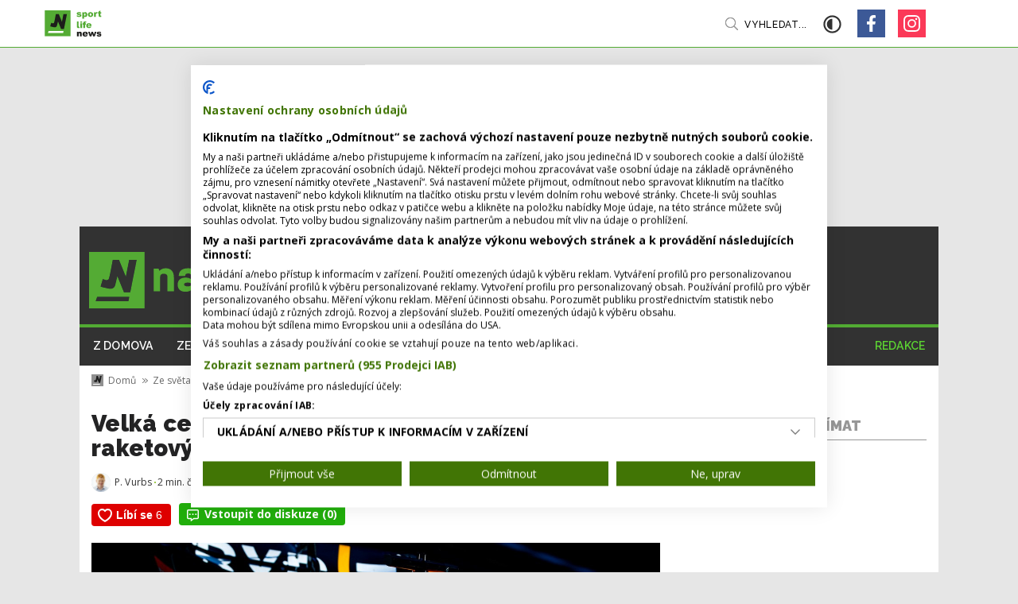

--- FILE ---
content_type: text/html; charset=utf-8
request_url: https://www.nastartu.cz/velka-cena-saudske-arabie-se-pojede-ve-stinu-raketovych-utoku
body_size: 13184
content:
<!doctype html>
<html lang="cs">

<head><script>(function(w,i,g){w[g]=w[g]||[];if(typeof w[g].push=='function')w[g].push(i)})
(window,'G-Z3BYW6QH52','google_tags_first_party');</script><script async src="/h0qw/"></script>
			<script>
				window.dataLayer = window.dataLayer || [];
				function gtag(){dataLayer.push(arguments);}
				gtag('js', new Date());
				gtag('set', 'developer_id.dY2E1Nz', true);
				
			</script>
			
    <meta charset="utf-8">
    <meta name="viewport" content="width=device-width, initial-scale=1">
    <meta name="robots" content="index,follow">
    <meta name="google-site-verification" content="Amo7eiUn7giRTXcDOjz_nF-PWnDu8qjRj50APw5rNd4" />
    
  <title>Velká cena Saúdské Arábie se pojede. Ve | nastartu.cz </title>
  <link rel="canonical" href="https://www.nastartu.cz/velka-cena-saudske-arabie-se-pojede-ve-stinu-raketovych-utoku" />
  <meta name="szn:permalink" content="nastartu.cz/velka-cena-saudske-arabie-se-pojede-ve-stinu-raketovych-utoku" />
  <meta name="title" content="Velká cena Saúdské Arábie se pojede. Ve stínu raketových útoků" />
  <meta name="description" content="Páteční raketový útok na ropné zařízení, které je vzdáleno pouhých 11 kilometrů od závodního okruhu v saúdskoarabské Džiddě, odstartoval sérii jednání o bezpečnosti nadcházející" />
  <meta property="og:title" content="Velká cena Saúdské Arábie se pojede. Ve stínu raketových útoků" />
  
    <meta property="og:image" content="https://photos.nastartu.cz/containers/assets/posts/2022_03/profimedia-0673040468.jpg/fa5694731f516c58ecf0294a41154599/profimedia-0673040468.jpg" />
    <meta property="twitter:image" content="https://photos.nastartu.cz/containers/assets/posts/2022_03/profimedia-0673040468.jpg/fa5694731f516c58ecf0294a41154599/profimedia-0673040468.jpg" />
    <meta property="twitter:image:src" content="https://photos.nastartu.cz/containers/assets/posts/2022_03/profimedia-0673040468.jpg/fa5694731f516c58ecf0294a41154599/profimedia-0673040468.jpg" />
  
  <meta property="og:description" content="Páteční raketový útok na ropné zařízení, které je vzdáleno pouhých 11 kilometrů od závodního okruhu v saúdskoarabské Džiddě, odstartoval sérii jednání o bezpečnosti nadcházející" />
  <meta property="twitter:title" content="Velká cena Saúdské Arábie se pojede. Ve stínu raketových útoků" />
  <meta property="twitter:description" content="Páteční raketový útok na ropné zařízení, které je vzdáleno pouhých 11 kilometrů od závodního okruhu v saúdskoarabské Džiddě, odstartoval sérii jednání o bezpečnosti nadcházející" />
  <meta name="format-detection" content="telephone=no"/>
  <meta name="author" content="Stredly s.r.o. | stredly.cz" />


    <link rel="apple-touch-icon" sizes="180x180" href="https://cdn.nastartu.cz/statamic/misc/favicon/apple-touch-icon.png">
<link rel="icon" type="image/png" sizes="32x32" href="https://cdn.nastartu.cz/statamic/misc/favicon/favicon-32x32.png">
<link rel="icon" type="image/png" sizes="16x16" href="https://cdn.nastartu.cz/statamic/misc/favicon/favicon-16x16.png">
<link rel="manifest" href="/site.webmanifest">
<meta name="msapplication-TileColor" content="#54AB34">
<meta name="theme-color" content="#54AB34">

    <link rel="preconnect" href="https://fonts.gstatic.com">
    <link
        href="https://fonts.googleapis.com/css2?family=Open+Sans:wght@400;600;700&family=Raleway:wght@400;500;600;700;900&family=Montserrat:wght@900&display=swap"
        rel="stylesheet">
    <link rel="stylesheet" href="/css/styles.css?id=e595ad675db46a485f576b0ca872c357">
    <script defer src="https://ssp.seznam.cz/static/js/ssp.js" id="ssp-script"></script>
    <script src="https://d.seznam.cz/recass/js/sznrecommend-measure.min.js" data-webid="603"></script>
    <script src="https://d.seznam.cz/recass/js/sznrecommend.min.js"></script>
    
    <script type="text/javascript" src="https://d21-a.sdn.cz/d_21/sl/3/loader.js"></script>
    <script type="text/javascript">
        window.SZN.DiscussionLoader.load(['commentCount']).then(() => {
            window.SZN.Discussion.discussionFetchCommentCount('nastartu.cz/velka-cena-saudske-arabie-se-pojede-ve-stinu-raketovych-utoku')
                .then(result => {
                    const counters = document.getElementsByClassName('comment-count');
                    for (const counter of counters) {
                        counter.innerHTML = result['nastartu.cz/velka-cena-saudske-arabie-se-pojede-ve-stinu-raketovych-utoku'].commentCount;
                    }
                });
        });
    </script>

    
  <script type="application/ld+json">
    {
      "@context": "https://schema.org",
      "@type": "Article",
      "headline": "Velká cena Saúdské Arábie se pojede. Ve stínu raketových útoků",
      "description": "Páteční raketový útok na ropné zařízení, které je vzdáleno pouhých 11 kilometrů od závodního okruhu v saúdskoarabské Džiddě, odstartoval sérii jednání o bezpečnosti nadcházející Velké ceny Saúdské Arábie. A jednali nejen šéfové týmů Formule 1, zástupci FIA, organizátoři a představitelé tamních bezpečnostních úřadů. Dlouho do noci, respektive spíše do rána jednali také samotní jezdci. I ti nakonec souhlasili, že víkendový program F1 bude pokračovat.",
      "image": [
          {
            
              "@type": "ImageObject",
              "url": "https://cdn.nastartu.cz/690x347/statamic/posts/2022_03/profimedia-0673040468.jpg",
              "caption": "profimedia-0673040468.jpg",
              "description": "",
              "creditText": ""
            
          }
      ],
      "datePublished": "Sat, 26 Mar 2022 12:48:00 +0100",
      "dateModified": "Sat, 26 Mar 2022 12:48:00 +0100",
      
        "author": {
            "@type": "Person",
            "name": "Petr Vurbs",
            "url" : "https://www.nastartu.cz/redakce/petr-vurbs"
        },
      
      "about": [
        
          
            {"name":""},
          
        
          
            {"name":""},
          
        
          
            {"name":""},
          
        
          
            {"name":""},
          
        
          
            {"name":""},
          
        
          
            {"name":""},
          
        
          
            {"name":""},
          
        
        
          
            {"name":"Ze světa"}
          
        
      ],
      "publisher": {
          "@type": "Organization",
          "name": "nastartu.cz",
          "logo": {
              "@type": "ImageObject",
              "url": "https://cdn.nastartu.cz/1200x627/statamic/misc/og_image_nastartu.jpg"
          }
      },
      "mainEntityOfPage": {
          "@type": "WebPage",
          "@id": "https://www.nastartu.cz/velka-cena-saudske-arabie-se-pojede-ve-stinu-raketovych-utoku"
      },
      "isFamilyFriendly": true,
      "discussionUrl": "https://www.nastartu.cz/velka-cena-saudske-arabie-se-pojede-ve-stinu-raketovych-utoku/diskuze/"
    }
  </script>

    
  <!-- Google Tag Manager -->
  <script>(function(w,d,s,l,i){w[l]=w[l]||[];w[l].push({'gtm.start':
  new Date().getTime(),event:'gtm.js'});var f=d.getElementsByTagName(s)[0],
  j=d.createElement(s),dl=l!='dataLayer'?'&l='+l:'';j.async=true;j.src=
  'https://www.googletagmanager.com/gtm.js?id='+i+dl;f.parentNode.insertBefore(j,f);
  })(window,document,'script','dataLayer','GTM-PR5HH2R');
  </script>
  <!-- End Google Tag Manager -->


</head>

<body >
    
<!-- Google Tag Manager (noscript) -->
<noscript><iframe src="https://www.googletagmanager.com/ns.html?id=GTM-PR5HH2R"
  height="0" width="0" style="display:none;visibility:hidden"></iframe>
</noscript>
<!-- End Google Tag Manager (noscript) -->



    <div
    class="adds__popup-mobile-wrapper"
    x-data="{ show: false, alreadyShown: false, popupKey: '' }"
    x-init="
        popupKey = 'popupShown_' + 'velka-cena-saudske-arabie-se-pojede-ve-stinu-raketovych-utoku';
        if (localStorage.getItem(popupKey)) {
            alreadyShown = true;
        }
    "
    @show:popup.window="
        if (!alreadyShown) {
            show = true;
            localStorage.setItem(popupKey, 'true');
        }
    "
    :class="{ 'is-visible': show }"
>
    <button @click.prevent="show = false">Zavřít reklamu</button>
    <div id="ssp-zone-217276" class="adds adds--popup-mobile" data-placement="mobile" data-add="popup_mobile" data-dimension="500x200" data-szn-ssp-ad='{"zoneId": 217276, "width": 500, "height": 200}'></div>
</div>


    <div id="branding-desktop" class="adds adds--branding" data-placement="desktop" data-add="branding" data-dimension="2000x1680" data-szn-ssp-ad='{"zoneId": 0, "width": 2000, "height": 1680}'></div>

    <div id="top">
        
  <div class="toolbar" id="toolbar">
    <div class="toolbar-container">
      <a class="toolbar__logo" href="/">
        <img loading="eager" src="https://cdn.nastartu.cz/statamic/misc/logo/logo.svg" alt="/" width="33" height="33" />
        <img loading="eager" src="https://cdn.nastartu.cz/statamic/misc/logo/logo_append_white.svg" class="toolbar__logo-append toolbar__logo-append--white" height="33" />
        <img loading="eager" src="https://cdn.nastartu.cz/statamic/misc/logo/logo_append_black.svg" class="toolbar__logo-append toolbar__logo-append--black" height="33" />
        <img loading="eager" src="https://cdn.nastartu.cz/statamic/misc/logo/logo_mobile_line.svg" class="toolbar__logo-mobile" alt="/"/>
      </a>
      <div class="toolbar__nav">
        <ul class="no-style">
          
            
              <li >
                <a href="/rubrika/z-domova" data-rubrika-navigation="z-domova">
                  Z domova
                </a>
              </li>
            
          
            
              <li >
                <a href="/rubrika/sport-ze-sveta" data-rubrika-navigation="sport-ze-sveta">
                  Ze světa
                </a>
              </li>
            
          
            
              <li >
                <a href="/rubrika/glosy-a-komentare" data-rubrika-navigation="glosy-a-komentare">
                  Glosy a komentáře
                </a>
              </li>
            
          
            
              <li >
                <a href="/rubrika/rozhovory" data-rubrika-navigation="rozhovory">
                  Rozhovory
                </a>
              </li>
            
          
            
              <li >
                <a href="/rubrika/zivotni-styl" data-rubrika-navigation="zivotni-styl">
                  Životní styl
                </a>
              </li>
            
          
            
              <li >
                <a href="/rubrika/magazin-vip" data-rubrika-navigation="magazin-vip">
                  Magazín VIP
                </a>
              </li>
            
          
        </ul>
      </div>
      <a
        class="toolbar__search js-search-open"
        href="#"
        data-turbolinks="false"
        x-data="{}"
        @mouseenter="$dispatch('enter-search')"
      >
        Vyhledat...
      </a>
      <a href="#" class="toolbar__dark-mode" id="dark-mode-toggler" data-turbolinks="false">
        <svg aria-hidden="true" focusable="false" data-prefix="far" data-icon="adjust" class="svg-inline--fa fa-adjust fa-w-16" role="img" xmlns="http://www.w3.org/2000/svg" viewBox="0 0 512 512"><path fill="currentColor" d="M256 56c110.549 0 200 89.468 200 200 0 110.549-89.468 200-200 200-110.549 0-200-89.468-200-200 0-110.549 89.468-200 200-200m0-48C119.033 8 8 119.033 8 256s111.033 248 248 248 248-111.033 248-248S392.967 8 256 8zm0 96c-83.947 0-152 68.053-152 152s68.053 152 152 152V104z"></path></svg>
      </a>
        <div class="toolbar__links">
          
            
              <a href="/rubrika/z-domova" class="toolbar__links__mobile " data-rubrika-navigation="z-domova">
                Z domova
              </a>
            
          
            
              <a href="/rubrika/sport-ze-sveta" class="toolbar__links__mobile " data-rubrika-navigation="sport-ze-sveta">
                Ze světa
              </a>
            
          
            
              <a href="/rubrika/glosy-a-komentare" class="toolbar__links__mobile " data-rubrika-navigation="glosy-a-komentare">
                Glosy a komentáře
              </a>
            
          
            
              <a href="/rubrika/rozhovory" class="toolbar__links__mobile " data-rubrika-navigation="rozhovory">
                Rozhovory
              </a>
            
          
            
              <a href="/rubrika/zivotni-styl" class="toolbar__links__mobile " data-rubrika-navigation="zivotni-styl">
                Životní styl
              </a>
            
          
            
              <a href="/rubrika/magazin-vip" class="toolbar__links__mobile " data-rubrika-navigation="magazin-vip">
                Magazín VIP
              </a>
            
          
          
            
              
                <a href="/redakce" class="toolbar__links__mobile toolbar__links__mobile--page-link">
                  Redakce
                </a>
              
            
          
        <div class="toolbar__links__social">
          
  <a href="https://www.facebook.com/nastartu.cz/" class="social-square social-square--facebook" data-turbolinks="false"></a>


  <a href="https://www.instagram.com/nastartu.cz/" class="social-square social-square--instagram" data-turbolinks="false"></a>



        </div>
      </div>
      <button class="hamburger hamburger--collapse js-nav" type="button">
      <span class="hamburger-box">
      <span class="hamburger-inner"></span>
      </span>
      </button>
    </div>
  </div>



        <div class="web-container has-branding" id="web-container">

            
                <div id="ssp-zone-217236" class="adds adds--leaderboard" data-placement="desktop" data-add="leaderboard" data-dimension="970x210" data-szn-ssp-ad='{"zoneId": 217236, "width": 970, "height": 210}'></div>
            

            
  <div class="header" id="header" data-turbolinks-permanent>
    <div class="header__top">
      <a class="header__top__logo" href="/">
        <img width="300" height="71" src="https://cdn.nastartu.cz/statamic/misc/logo/logo_big_no_claim.svg"/>
      </a>
    </div>
    <div class="header__nav">
        <ul class="no-style">
    
      <li >
        <a href="/rubrika/z-domova" data-rubrika-navigation="z-domova">
          Z domova
        </a>
      </li>
    
      <li >
        <a href="/rubrika/sport-ze-sveta" data-rubrika-navigation="sport-ze-sveta">
          Ze světa
        </a>
      </li>
    
      <li >
        <a href="/rubrika/glosy-a-komentare" data-rubrika-navigation="glosy-a-komentare">
          Glosy a komentáře
        </a>
      </li>
    
      <li >
        <a href="/rubrika/rozhovory" data-rubrika-navigation="rozhovory">
          Rozhovory
        </a>
      </li>
    
      <li >
        <a href="/rubrika/zivotni-styl" data-rubrika-navigation="zivotni-styl">
          Životní styl
        </a>
      </li>
    
      <li >
        <a href="/rubrika/magazin-vip" data-rubrika-navigation="magazin-vip">
          Magazín VIP
        </a>
      </li>
    
    
      
        
          <li class="push-right">
            <a href="/redakce" class="page-link">
              Redakce
            </a>
          </li>
        
      
    
  </ul>



    </div>
  </div>



            <div class="content">
                <div id="fb-root"></div>
<script async defer src="https://connect.facebook.net/en_US/sdk.js#xfbml=1&version=v3.2"></script>

<div class="content-sidebar">
    <div class="content-sidebar__content">
        <div class="article">

            <ol class="breadcrumb">
    
            
                <li class="breadcrumb-item">
                    <a href="/">
                        <img src="https://cdn.nastartu.cz/statamic/misc/logo/logo_mobile.svg" width="15" height="15"
                            alt="/" />
                        Domů
                    </a>
                </li>
            
        
            
                
                    <li class="breadcrumb-item">
                        <a href="/rubrika/sport-ze-sveta">Ze světa</a>
                    </li>
                
                <li class="breadcrumb-item active">
                    Velká cena Saúdské Arábie se poj
                </li>
            
        
</ol>


            <h1>Velká cena Saúdské Arábie se pojede. Ve stínu raketových útoků</h1>

            <ul class="card-signature  no-style">
    
        <li>
            
                
                    <div class="person-small">
                
                    <div class="person-small__img">
                        <span class="lazy lazy--square-circle">
                            <img
                                src="https://photos.nastartu.cz/containers/assets/about/petr_vurbs.jpeg/89393680c0fdeff086abd14a77a8da56/petr_vurbs.jpeg"
                                onerror="this.onerror=null;this.src='https://cdn.nastartu.cz/statamic/about/redakce_nastartu.jpg'"
                                alt="Petr Vurbs" loading="lazy" width="100" height="100">
                        </span>
                    </div>
                    <strong>
                        P. Vurbs
                    </strong>
                
                    </div>
                
            
        </li>
    

    

    <li>
        
        
            
                
                    
                
            
                
            
                
                    
                
            
                
            
                
                    
                
            
            2 min. čtení
        
    </li>

    
        <li><strong>26. 03. 2022 12:48</strong></li>
    
</ul>


            <div class="article__seznam-buttons article__seznam-buttons--upper">
        <div class="article__seznam-like-button">
            <seznam-pocitadlolibise layout="button_count" size="large" entity="https://www.nastartu.cz/velka-cena-saudske-arabie-se-pojede-ve-stinu-raketovych-utoku"></seznam-pocitadlolibise>
        </div>

    <div class="article__seznam-discussion-button">
        <a href="https://www.nastartu.cz/velka-cena-saudske-arabie-se-pojede-ve-stinu-raketovych-utoku/diskuze">
            <svg width="18" height="18" viewBox="0 0 18 18" fill="none" xmlns="http://www.w3.org/2000/svg">
                <path
                    d="M15.75 0H2.25C1.00898 0 0 1.00898 0 2.25V12.375C0 13.616 1.00898 14.625 2.25 14.625H5.625V17.5781C5.625 17.8277 5.82891 18 6.04688 18C6.13125 18 6.21914 17.9754 6.29648 17.9156L10.6875 14.625H15.75C16.991 14.625 18 13.616 18 12.375V2.25C18 1.00898 16.991 0 15.75 0ZM16.3125 12.375C16.3125 12.6844 16.0594 12.9375 15.75 12.9375H10.125L9.675 13.275L7.3125 15.0469V12.9375H2.25C1.94062 12.9375 1.6875 12.6844 1.6875 12.375V2.25C1.6875 1.94062 1.94062 1.6875 2.25 1.6875H15.75C16.0594 1.6875 16.3125 1.94062 16.3125 2.25V12.375ZM4.5 6.1875C3.87773 6.1875 3.375 6.69023 3.375 7.3125C3.375 7.93477 3.87773 8.4375 4.5 8.4375C5.12227 8.4375 5.625 7.93477 5.625 7.3125C5.625 6.69023 5.12227 6.1875 4.5 6.1875ZM9 6.1875C8.37773 6.1875 7.875 6.69023 7.875 7.3125C7.875 7.93477 8.37773 8.4375 9 8.4375C9.62227 8.4375 10.125 7.93477 10.125 7.3125C10.125 6.69023 9.62227 6.1875 9 6.1875ZM13.5 6.1875C12.8777 6.1875 12.375 6.69023 12.375 7.3125C12.375 7.93477 12.8777 8.4375 13.5 8.4375C14.1223 8.4375 14.625 7.93477 14.625 7.3125C14.625 6.69023 14.1223 6.1875 13.5 6.1875Z"
                    fill="white" />
            </svg>
            <span>Vstoupit do diskuze (<span id="commment-count" class="comment-count">0</span>)</span>
        </a>
    </div>
</div>


            
                
                    <figure>
                        <div class="lazy lazy--figure">
                            <a
                                data-caption=" | Velká cena Saúdské Arábie se pojede. Ve stínu raketových útoků"
                                data-fancybox="gallery-artwork"
                                href="https://photos.nastartu.cz/containers/assets/posts/2022_03/profimedia-0673040468.jpg/5af90707cb6706459c6832cd528dd630/profimedia-0673040468.jpg"
                            >
                                <img src="https://photos.nastartu.cz/containers/assets/posts/2022_03/profimedia-0673040468.jpg/5af90707cb6706459c6832cd528dd630/profimedia-0673040468.jpg" alt="" loading="lazy">
                            </a>
                        </div>
                        <figcaption>
                            
                            Velká cena Saúdské Arábie se pojede. Ve stínu raketových útoků
                        </figcaption>
                    </figure>
                
            

            <p class="article__lead">
                Páteční raketový útok na ropné zařízení, které je vzdáleno pouhých 11 kilometrů od závodního okruhu v saúdskoarabské Džiddě, odstartoval sérii jednání o bezpečnosti nadcházející Velké ceny Saúdské Arábie. A jednali nejen šéfové týmů Formule 1, zástupci FIA, organizátoři a představitelé tamních bezpečnostních úřadů. Dlouho do noci, respektive spíše do rána jednali také samotní jezdci. I ti nakonec souhlasili, že víkendový program F1 bude pokračovat.
            </p>

            <div class="article__content">

                <div id="ssp-zone-217261" class="adds adds--smr-mobile adds--smr-mobile-first" data-placement="mobile" data-add="smr_mobile_first" data-dimension="480x480" data-szn-ssp-ad='{"zoneId": 217261, "width": 480, "height": 480}'></div>
                <div id="ssp-zone-324523" class="adds adds--wallpaper" data-placement="desktop" data-add="wallpaper" data-dimension="480x300" data-szn-ssp-ad='{"zoneId": 324523, "width": 480, "height": 300}'></div>

                
                    
                        

                        

                            <p>V pátek byly na programu dva tréninky. Ten druhý ovšem probíhal za velmi nestandardní a tíživé atmosféry, kterou vyvolal raketový útok na nedaleký zásobník ropy a jeho následný požár. Za útokem dle dostupných informací stojí jemenští šíitští povstalci Húsíové, kteří pomocí dronů zaútočili na zařízení ropné společnosti Saudi Aramco.</p><p>Zatímco šéfové jednotlivých týmů se poměrně brzy usnesli, že po ujištěních od organizátorů a bezpečnostních složek nemají problém v závodním víkendu pokračovat, u samotných jezdců byla situace o poznání složitější. </p><p>Nemalé množství jezdců vyjadřovalo strach o vlastní bezpečnost. A tak po druhém tréninku následovalo asi čtyřhodinové jednání jezdců, na které postupně přicházeli různí představitelé bezpečnostních složek, organizátorů či vedení Formule 1. A dokonce i saúdskoarabských ministrů.</p><div id="ssp-zone-249905" class="adds adds--smr-mobile adds--smr-mobile-second" data-placement="mobile" data-add="smr_mobile_second" data-dimension="480x480" data-szn-ssp-ad='{"zoneId": 249905, "width": 480, "height": 480}'></div>


                        
                    
                        
                            
    </div>


<div class="branding-mobile-placeholder"></div>
<div id="branding-mobile" class="adds adds--branding" data-placement="mobile" data-add="branding" data-dimension="375x667" data-szn-ssp-ad='{"zoneId": 0, "width": 375, "height": 667}'></div>


    <div class="article__content">


                        

                        

                            
  
    <div class="card-content">
  <div class="card-content__img">
    <span class="lazy lazy--content">
      <img src="https://photos.nastartu.cz/containers/assets/posts/M305530.jpg/59a16c620c53032d827c015152239008/M305530.webp" alt="Formule 1 míří do válečné oblasti. Saúdská Arábie má za sebou raketový útok" loading="lazy">
    </span>
  </div>
  <div class="card-content__info">
    <h3>
      <a href="/formule-1-miri-do-valecne-oblasti-saudska-arabie-ma-za-sebou-raketovy-utok">
        Formule 1 míří do válečné oblasti. Saúdská Arábie má za sebou raketový útok
      </a>
    </h3>
    
    <p>Nové otazníky se objevily před druhým dílem seriálu Formule 1. Po víkendu v Bahrajnu následuje přesun do&nbsp;saúdskoarabského...</p>


  </div>
</div>

  



                        
                    
                        

                        

                            <p></p><p>Až v půl třetí ráno tamního času dospěli jezdci k rozhodnutí, že navzdory obavám budou v druhém letošním závodě pokračovat. Zvýšená bezpečnostní opatření a ujištění, která se jim dostala, jezdce nakonec přesvědčila. </p><p><em>&quot;Doufáme proto, že na Velkou cenu Saúdské Arábie 2022 budeme vzpomínat spíše jako na dobrý závod než na incident, který se odehrál včera,&quot;</em> stojí v dnešním oficiálním prohlášení závodníků.</p><p>K raketovým útokům v oblasti Džiddy došlo už před týdnem. Od té doby se o bezpečnosti jezdců a týmů F1 diskutovalo. Páteční raketový útok pak tyto diskuze ještě eskaloval a dotkl se už i samotných jezdců. <div id="ssp-zone-249905" class="adds adds--smr-mobile adds--smr-mobile-second" data-placement="mobile" data-add="smr_mobile_second" data-dimension="480x480" data-szn-ssp-ad='{"zoneId": 249905, "width": 480, "height": 480}'></div></p><p>Kvalifikace do Velké ceny Saúdské Arábie je na programu dnes v 18:00 našeho času, samotný závod se pak pojede v neděli v 19:00. </p>


                        
                    
                        

                        

                            
  
    <div class="card-content">
  <div class="card-content__img">
    <span class="lazy lazy--content">
      <img src="https://photos.nastartu.cz/containers/assets/posts/SI202203200318_news.jpg/cc85ec533cc8a12352dad22751de485b/SI202203200318_news.webp" alt="Hvězdné války, díl druhý. Vyřešil Red Bull své potíže s motorem?" loading="lazy">
    </span>
  </div>
  <div class="card-content__info">
    <h3>
      <a href="/hvezdne-valky-dil-druhy-vyresil-red-bull-sve-potize-s-motorem">
        Hvězdné války, díl druhý. Vyřešil Red Bull své potíže s motorem?
      </a>
    </h3>
    
    <p>Seriál závodů Formule 1 o víkendu napíše svoji druhou letošní kapitolu. Po Velké ceně Bahrajnu se týmy přesunuly do&nbsp;Džiddy...</p>


  </div>
</div>

  

  
    <div class="card-content">
  <div class="card-content__img">
    <span class="lazy lazy--content">
      <img src="https://photos.nastartu.cz/containers/assets/posts/M306131.jpg/55c76bcc18e93527f0a4cca24f57ad7b/M306131.webp" alt="Budete mít na rukou krev, vzkazují pilotům F1 kritici Velké ceny Saúdské Arábie" loading="lazy">
    </span>
  </div>
  <div class="card-content__info">
    <h3>
      <a href="/budete-mit-na-rukou-krev-vzkazuji-pilotum-f1-kritici-velke-ceny-saudske-arabie">
        Budete mít na rukou krev, vzkazují pilotům F1 kritici Velké ceny Saúdské Arábie
      </a>
    </h3>
    
    <p>Kritika se stupňuje. Ještě před víkendovou Velkou cenou Saúdské Arábie musí šéf seriálu Formule 1 znovu obhajovat&nbsp;rozhodnutí...</p>


  </div>
</div>

  

  
    <div class="card-content">
  <div class="card-content__img">
    <span class="lazy lazy--content">
      <img src="https://photos.nastartu.cz/containers/assets/posts/M277694-%281%29.jpg/123c39a959eb370b3f700fbb639cecca/M277694-%281%29.webp" alt="Šéf Mercedesu Toto Wolff přiznal psychické problémy" loading="lazy">
    </span>
  </div>
  <div class="card-content__info">
    <h3>
      <a href="/sef-mercedesu-toto-wolff-priznal-psychicke-problemy">
        Šéf Mercedesu Toto Wolff přiznal psychické problémy
      </a>
    </h3>
    
    <p>Více než 500 hodin terapie má za sebou šéf Mercedesu Toto Wolff. Ten před zahájením sezony seriálu Formule 1 poprvé promluvil&nbsp;o...</p>


  </div>
</div>

  



                        
                    
                        

                        

                            <p></p><p></p>


                            <div id="ssp-zone-217251" class="adds adds--text" data-placement="desktop" data-add="text" data-dimension="111x111" data-szn-ssp-ad='{"zoneId": 217251, "width": 111, "height": 111}'></div>
                            <div id="ssp-zone-217266" class="adds adds--smr-mobile-text" data-placement="mobile" data-add="smr_mobile_text" data-dimension="111x111" data-szn-ssp-ad='{"zoneId": 217266, "width": 111, "height": 111}'></div>

                            <div class="article__seznam-buttons">
        <div class="article__seznam-like-button">
            <seznam-pocitadlolibise layout="button_count" size="large" entity="https://www.nastartu.cz/velka-cena-saudske-arabie-se-pojede-ve-stinu-raketovych-utoku"></seznam-pocitadlolibise>
        </div>

    <div class="article__seznam-discussion-button">
        <a href="https://www.nastartu.cz/velka-cena-saudske-arabie-se-pojede-ve-stinu-raketovych-utoku/diskuze">
            <svg width="18" height="18" viewBox="0 0 18 18" fill="none" xmlns="http://www.w3.org/2000/svg">
                <path
                    d="M15.75 0H2.25C1.00898 0 0 1.00898 0 2.25V12.375C0 13.616 1.00898 14.625 2.25 14.625H5.625V17.5781C5.625 17.8277 5.82891 18 6.04688 18C6.13125 18 6.21914 17.9754 6.29648 17.9156L10.6875 14.625H15.75C16.991 14.625 18 13.616 18 12.375V2.25C18 1.00898 16.991 0 15.75 0ZM16.3125 12.375C16.3125 12.6844 16.0594 12.9375 15.75 12.9375H10.125L9.675 13.275L7.3125 15.0469V12.9375H2.25C1.94062 12.9375 1.6875 12.6844 1.6875 12.375V2.25C1.6875 1.94062 1.94062 1.6875 2.25 1.6875H15.75C16.0594 1.6875 16.3125 1.94062 16.3125 2.25V12.375ZM4.5 6.1875C3.87773 6.1875 3.375 6.69023 3.375 7.3125C3.375 7.93477 3.87773 8.4375 4.5 8.4375C5.12227 8.4375 5.625 7.93477 5.625 7.3125C5.625 6.69023 5.12227 6.1875 4.5 6.1875ZM9 6.1875C8.37773 6.1875 7.875 6.69023 7.875 7.3125C7.875 7.93477 8.37773 8.4375 9 8.4375C9.62227 8.4375 10.125 7.93477 10.125 7.3125C10.125 6.69023 9.62227 6.1875 9 6.1875ZM13.5 6.1875C12.8777 6.1875 12.375 6.69023 12.375 7.3125C12.375 7.93477 12.8777 8.4375 13.5 8.4375C14.1223 8.4375 14.625 7.93477 14.625 7.3125C14.625 6.69023 14.1223 6.1875 13.5 6.1875Z"
                    fill="white" />
            </svg>
            <span>Vstoupit do diskuze (<span id="commment-count" class="comment-count">0</span>)</span>
        </a>
    </div>
</div>


                            <ul class="social-links-share no-style">
    <li class="social-links-share__label">Sdílet:</li>
    <li class="social-links-share__item social-links-share__item--facebook">
        <a href="https://www.facebook.com/sharer/sharer.php?u=https%3A%2F%2Fwww.nastartu.cz%2Fvelka-cena-saudske-arabie-se-pojede-ve-stinu-raketovych-utoku" class="social-links-share__link social-links-share__link--facebook">
            <svg aria-hidden="true" focusable="false" data-prefix="fab" data-icon="facebook-square"
                class="svg-inline--fa fa-facebook-square fa-w-14" role="img" xmlns="http://www.w3.org/2000/svg"
                viewBox="0 0 448 512">
                <path fill="currentColor"
                    d="M400 32H48A48 48 0 0 0 0 80v352a48 48 0 0 0 48 48h137.25V327.69h-63V256h63v-54.64c0-62.15 37-96.48 93.67-96.48 27.14 0 55.52 4.84 55.52 4.84v61h-31.27c-30.81 0-40.42 19.12-40.42 38.73V256h68.78l-11 71.69h-57.78V480H400a48 48 0 0 0 48-48V80a48 48 0 0 0-48-48z">
                </path>
            </svg>
        </a>
    </li>
    <li class="social-links-share__item social-links-share__item--twitter">
        <a href="https://twitter.com/intent/tweet?url=https%3A%2F%2Fwww.nastartu.cz%2Fvelka-cena-saudske-arabie-se-pojede-ve-stinu-raketovych-utoku&via=" class="social-links-share__link social-links-share__link--twitter">
            <svg width="25" height="25" viewBox="0 0 24 24" fill="none" xmlns="http://www.w3.org/2000/svg">
                <path
                    d="M19.7 0.5H4.3C2.2 0.5 0.5 2.2 0.5 4.3V19.7C0.5 21.8 2.2 23.5 4.3 23.5H19.7C21.8 23.5 23.5 21.8 23.5 19.7V4.3C23.5 2.2 21.8 0.5 19.7 0.5ZM18.8 18.2L18.9 18.3C19 18.4 19 18.6 18.9 18.8C18.8 18.9 18.7 19 18.5 19H15C14.8 19 14.7 18.9 14.6 18.8L12 14.4L9.4 18.8C9.3 19 9.2 19.1 9 19.1H5.5C5.3 19.1 5.2 19 5.1 18.9C5 18.8 5 18.6 5.1 18.4C5.1 18.3 5.1 18.3 5.2 18.3L8.7 12L5.1 5.8L5 5.7C5 5.5 5 5.3 5.1 5.2C5.2 5 5.4 4.9 5.5 4.9H9C9.2 4.9 9.3 5 9.4 5.1L12 9.6L14.6 5.2C14.7 5 14.8 4.9 15 4.9H18.5C18.7 4.9 18.8 5 18.9 5.1C19 5.2 19 5.4 18.9 5.6C18.9 5.7 18.9 5.7 18.8 5.7L15.3 12L18.8 18.2Z"
                    fill="black" />
            </svg>
        </a>
    </li>
    <li class="social-links-share__item">
        <a href="whatsapp://send?text=https%3A%2F%2Fwww.nastartu.cz%2Fvelka-cena-saudske-arabie-se-pojede-ve-stinu-raketovych-utoku" class="social-links-share__link social-links-share__link--whatsapp">
            <svg aria-hidden="true" focusable="false" data-prefix="fab" data-icon="whatsapp-square"
                class="svg-inline--fa fa-whatsapp-square fa-w-14" role="img" xmlns="http://www.w3.org/2000/svg"
                viewBox="0 0 448 512">
                <path fill="currentColor"
                    d="M224 122.8c-72.7 0-131.8 59.1-131.9 131.8 0 24.9 7 49.2 20.2 70.1l3.1 5-13.3 48.6 49.9-13.1 4.8 2.9c20.2 12 43.4 18.4 67.1 18.4h.1c72.6 0 133.3-59.1 133.3-131.8 0-35.2-15.2-68.3-40.1-93.2-25-25-58-38.7-93.2-38.7zm77.5 188.4c-3.3 9.3-19.1 17.7-26.7 18.8-12.6 1.9-22.4.9-47.5-9.9-39.7-17.2-65.7-57.2-67.7-59.8-2-2.6-16.2-21.5-16.2-41s10.2-29.1 13.9-33.1c3.6-4 7.9-5 10.6-5 2.6 0 5.3 0 7.6.1 2.4.1 5.7-.9 8.9 6.8 3.3 7.9 11.2 27.4 12.2 29.4s1.7 4.3.3 6.9c-7.6 15.2-15.7 14.6-11.6 21.6 15.3 26.3 30.6 35.4 53.9 47.1 4 2 6.3 1.7 8.6-1 2.3-2.6 9.9-11.6 12.5-15.5 2.6-4 5.3-3.3 8.9-2 3.6 1.3 23.1 10.9 27.1 12.9s6.6 3 7.6 4.6c.9 1.9.9 9.9-2.4 19.1zM400 32H48C21.5 32 0 53.5 0 80v352c0 26.5 21.5 48 48 48h352c26.5 0 48-21.5 48-48V80c0-26.5-21.5-48-48-48zM223.9 413.2c-26.6 0-52.7-6.7-75.8-19.3L64 416l22.5-82.2c-13.9-24-21.2-51.3-21.2-79.3C65.4 167.1 136.5 96 223.9 96c42.4 0 82.2 16.5 112.2 46.5 29.9 30 47.9 69.8 47.9 112.2 0 87.4-72.7 158.5-160.1 158.5z">
                </path>
            </svg>
        </a>
    </li>
    <li class="social-links-share__item">
        <a href="/cdn-cgi/l/email-protection#[base64]" class="social-links-share__link social-links-share__link--mail">
            <svg aria-hidden="true" focusable="false" data-prefix="fas" data-icon="envelope-square"
                class="svg-inline--fa fa-envelope-square fa-w-14" role="img" xmlns="http://www.w3.org/2000/svg"
                viewBox="0 0 448 512">
                <path fill="currentColor"
                    d="M400 32H48C21.49 32 0 53.49 0 80v352c0 26.51 21.49 48 48 48h352c26.51 0 48-21.49 48-48V80c0-26.51-21.49-48-48-48zM178.117 262.104C87.429 196.287 88.353 196.121 64 177.167V152c0-13.255 10.745-24 24-24h272c13.255 0 24 10.745 24 24v25.167c-24.371 18.969-23.434 19.124-114.117 84.938-10.5 7.655-31.392 26.12-45.883 25.894-14.503.218-35.367-18.227-45.883-25.895zM384 217.775V360c0 13.255-10.745 24-24 24H88c-13.255 0-24-10.745-24-24V217.775c13.958 10.794 33.329 25.236 95.303 70.214 14.162 10.341 37.975 32.145 64.694 32.01 26.887.134 51.037-22.041 64.72-32.025 61.958-44.965 81.325-59.406 95.283-70.199z">
                </path>
            </svg>
        </a>
    </li>
</ul>


                        
                    
                

                <div id="ssp-zone-258823" class="adds adds--native-desktop" data-placement="desktop" data-add="native_desktop_article" data-dimension="111x111" data-szn-ssp-ad='{"zoneId": 258823, "width": 111, "height": 111}'></div>
                <div id="ssp-zone-258823" class="adds adds--native-mobile" data-placement="mobile" data-add="native_mobile_article" data-dimension="111x111" data-szn-ssp-ad='{"zoneId": 258823, "width": 111, "height": 111}'></div>

                
                    
                        <div class="card-content">
  <div class="card-content__img">
    <span class="lazy lazy--content">
      <img src="https://photos.nastartu.cz/containers/assets/posts/shutterstock_2237143855.jpg/6b4449f1defd05f10acb1bffd3268110/shutterstock_2237143855.webp" alt="Sundej náušnici, nebo nehraješ! Jak francouzská hvězda přišla o debut ve West Hamu" loading="lazy">
    </span>
  </div>
  <div class="card-content__info">
    <h3>
      <a href="/sundej-nausnici-nebo-nehrajes-jak-francouzska-hvezda-prisla-o-debut-ve-west-hamu">
        Sundej náušnici, nebo nehraješ! Jak francouzská hvězda přišla o debut ve West Hamu
      </a>
    </h3>
    
    <p>Je to docela rarita. Vždyť francouzská fotbalistka Estelle Cascarinová má za sebou třeba 18 zápasů za reprezentaci,&nbsp;účastnila...</p>


  </div>
</div>

                    
                        <div class="card-content">
  <div class="card-content__img">
    <span class="lazy lazy--content">
      <img src="https://photos.nastartu.cz/containers/assets/posts/shutterstock_2601782667.jpg/04ea25b46cf081aaf811474b309abf4c/shutterstock_2601782667.webp" alt="„Sláva Ukrajině!“ zareagovala Kosťuková na porážku s Běloruskou Sabalenkovou" loading="lazy">
    </span>
  </div>
  <div class="card-content__info">
    <h3>
      <a href="/slava-ukrajine-zareagovala-kostukova-na-porazku-s-beloruskou-sabalenkovou">
        „Sláva Ukrajině!“ zareagovala Kosťuková na porážku s Běloruskou Sabalenkovou
      </a>
    </h3>
    
    <p>Finále v Brisbane nabídlo víc než jen boj o titul. Marta Kosťuková po porážce nepodala ruku Aryně Sabalenkové a místo&nbsp;gratulace...</p>


  </div>
</div>

                    
                        <div class="card-content">
  <div class="card-content__img">
    <span class="lazy lazy--content">
      <img src="https://photos.nastartu.cz/containers/assets/posts/shutterstock_1454007284.jpg/bb32a75754ea46922370aa2a8ffb99cd/shutterstock_1454007284.webp" alt="Američané neuráželi na Ryder Cupu jen McIlroye a jeho ženu, uráželi i jejich čtyřletou dceru" loading="lazy">
    </span>
  </div>
  <div class="card-content__info">
    <h3>
      <a href="/americane-neurazeli-na-ryder-cupu-jen-mcilroye-a-jeho-zenu-urazeli-i-jejich-ctyrletou-dceru">
        Američané neuráželi na Ryder Cupu jen McIlroye a jeho ženu, uráželi i jejich čtyřletou dceru
      </a>
    </h3>
    
    <p>Něco tak otřesného prý v kariéře nezažil. Golfista Rory McIlroy se vrátil k chování amerických diváků na Ryder Cupu&nbsp;a...</p>


  </div>
</div>

                    
                

            </div>

            <span x-data x-intersect.once="$dispatch('show:popup');"></span>

            <div class="article__tags">
                
    
    <ul class="tags no-style">
        <li class="tags__label">Štítky:</li>
            
                <li class="tags__item">
                    <a href="/tags/f1" class="tags__link">
                        F1
                    </a>
                </li>
            
                <li class="tags__item">
                    <a href="/tags/formule-1" class="tags__link">
                        Formule 1
                    </a>
                </li>
            
                <li class="tags__item">
                    <a href="/tags/formule" class="tags__link">
                        formule
                    </a>
                </li>
            
                <li class="tags__item">
                    <a href="/tags/velka-cena-saudske-arabie" class="tags__link">
                        Velká cena Saúdské Arábie
                    </a>
                </li>
            
                <li class="tags__item">
                    <a href="/tags/saudska-arabie" class="tags__link">
                        Saúdská Arábie
                    </a>
                </li>
            
                <li class="tags__item">
                    <a href="/tags/raketovy-utok" class="tags__link">
                        raketový útok
                    </a>
                </li>
            
                <li class="tags__item">
                    <a href="/tags/dzidda" class="tags__link">
                        Džidda
                    </a>
                </li>
            
        </ul>
    


            </div>
        </div>
    </div>
    <div class="content-sidebar__sidebar">
        <div id="ssp-zone-217241" class="adds adds--smr" data-placement="desktop" data-add="smr" data-dimension="300x300" data-szn-ssp-ad='{"zoneId": 217241, "width": 300, "height": 300}'></div>

        <h4>Mohlo by vás zajímat</h4>

        <div data-szn-recass-box='{"zone_id": 9798}'></div>

        <div id="ssp-zone-217246" class="adds adds--floating" data-placement="desktop" data-add="sky" data-dimension="300x600" data-szn-ssp-ad='{"zoneId": 217246, "width": 300, "height": 600}'></div>
    </div>
</div>

<div class="list-banner">

    <div class="list-banner__list list-banner__list">
    </div>

    <div class="list-banner__banner">
        <div id="ssp-zone-217246" class="adds adds--floating" data-placement="desktop" data-add="sky" data-dimension="300x600" data-szn-ssp-ad='{"zoneId": 217246, "width": 300, "height": 600}'></div>
    </div>
</div>

<div class="banner-wide banner-wide--second">
    <div id="ssp-zone-217256" class="adds adds--rectangle" data-placement="desktop" data-add="rectangle" data-dimension="970x310" data-szn-ssp-ad='{"zoneId": 217256, "width": 970, "height": 310}'></div>
    <div id="ssp-zone-217271" class="adds adds--smr-mobile" data-placement="mobile" data-add="smr_mobile" data-dimension="480x480" data-szn-ssp-ad='{"zoneId": 217271, "width": 480, "height": 480}'></div>
</div>

<div class="seznam-like-button">
    <seznam-pocitadlolibise layout="button_count" size="large" entity="https://www.nastartu.cz/velka-cena-saudske-arabie-se-pojede-ve-stinu-raketovych-utoku"></seznam-pocitadlolibise>
</div>












            </div>

            
  <div class="footer" id="footer" data-turbolinks-permanent>
    <div class="footer__top">
      <a href="/" class="footer__top__logo">
        <img loading="lazy" width="200" height="50" src="https://cdn.nastartu.cz/statamic/misc/logo/logo_big_black.svg"/>
      </a>
      <ul class="no-style">
        
          <li>
            <a href="/rubrika/z-domova" data-rubrika-navigation="z-domova">
              Z domova
            </a>
          </li>
        
          <li>
            <a href="/rubrika/sport-ze-sveta" data-rubrika-navigation="sport-ze-sveta">
              Ze světa
            </a>
          </li>
        
          <li>
            <a href="/rubrika/glosy-a-komentare" data-rubrika-navigation="glosy-a-komentare">
              Glosy a komentáře
            </a>
          </li>
        
          <li>
            <a href="/rubrika/rozhovory" data-rubrika-navigation="rozhovory">
              Rozhovory
            </a>
          </li>
        
          <li>
            <a href="/rubrika/zivotni-styl" data-rubrika-navigation="zivotni-styl">
              Životní styl
            </a>
          </li>
        
          <li>
            <a href="/rubrika/magazin-vip" data-rubrika-navigation="magazin-vip">
              Magazín VIP
            </a>
          </li>
        
      </ul>
    </div>
    <div class="footer__bottom">
      <p>
        Vydavatelem magazínu nastartu.cz je:<br/>
        Mobile app s.r.o., Václavské nám. 11, Praha 1,<br/>
        IČO: 04349351
      </p>
      <p>
        Kontaktujte nás:<br/>
        <a href="/cdn-cgi/l/email-protection#01736465606a6264416f607275607375742f627b"><span class="__cf_email__" data-cfemail="c3b1a6a7a2a8a0a683ada2b0b7a2b1b7b6eda0b9">[email&#160;protected]</span></a>,<br/>
        Šéfredaktor: <strong>Martin Záruba</strong>
      </p>
      <div class="subscribe subscribe--footer">
        <form method="POST" action="https://www.nastartu.cz/!/forms/newsletter_subscribers" class="subscribe__form" x-data="contactForm()" x-ref="form"><input type="hidden" name="_token" value="dsilHTZGcnNVRJmPDEMMjZMQGPNSAgpfvj05wHDe" autocomplete="off">
  <h4>Newsletter</h4>
  <div class="subscribe__form__main">
    <input
      type="email"
      name="email"
      required
      value=""
      placeholder="Váš e-mail"
      class="form-control"
      x-model="email"
      x-ref="input"
    />
    <input  type="text" name="challange" class="challange" x-model="challange" />
    <button type="submit" class="btn btn--success" @click.prevent="send()" x-text="buttonText"></button>
  </div>
  <div class="custom-control custom-checkbox">
    <input type="checkbox" class="custom-control-input" required id="gdpr_compliance">
    <label class="custom-control-label" for="gdpr_compliance">Souhlasím se zpracováním osobních údajů.</label>
  </div>
  <input type="hidden" name="_token" x-bind:value="token" x-model="token"/>
</form>

<script data-cfasync="false" src="/cdn-cgi/scripts/5c5dd728/cloudflare-static/email-decode.min.js"></script><script>
  function contactForm() {

    const BASE_URL = '/'

    return {
      token: '',
      challange: '',
      email: '',
      buttonText: 'Přihlásit',

      get action() {
        return this.$refs.form.action
      },

      getToken: async function() {
        const url = `${BASE_URL}token`
        const response = await fetch(url, {
            method: 'GET',
            headers: {
              'token-service': 'nastartu.cz'
            }
          });
          const data = await response.json()
          this.token = data.token;
      },

      finalizeForm() {
        this.email = ''
        this.token = ''
        this.buttonText = 'Přihlášeno'
      },

      isValid() {
        return this.$refs.form.reportValidity()
      },

      async send() {
        if (this.challange !== '' || this.isValid() === false) {
          return false;
        }
        await this.getToken();

        fetch(this.action, {
          body: `email=${this.email}&_token=${this.token}`,
          headers: {
              "Content-Type": "application/x-www-form-urlencoded",
              "X-Requested-With": "XMLHttpRequest",
          },
          method: "POST",
        })
        .then(response => response.json())
        .then((response) => {
          this.finalizeForm();
        })
      }
    }
  }
</script>

        <div class="subscribe__social">
          <h4>&nbsp;</h4>
          <div class="social">
            
  <a href="https://www.facebook.com/nastartu.cz/" class="social-square social-square--facebook" data-turbolinks="false"></a>


  <a href="https://www.instagram.com/nastartu.cz/" class="social-square social-square--instagram" data-turbolinks="false"></a>



          </div>
        </div>
      </div>
    </div>
  </div>
  <div class="copy">
    © 2026 <span class="copy__brand">nastartu<span></span>.cz</span>. Publikování nebo šíření obsahu je zakázáno bez předchozího souhlasu.
  </div>


        </div>
        <a href="#" onclick="history.go(-1); return false;" class="go go--back"></a>
        <a href="#top" class="go go--up"></a>
    </div>

    <div class="search-overlay">
    <div class="search-overlay__container">
        <a href="#" class="search-overlay__close js-search-close" data-turbolinks="false">
            &times;
        </a>
        <div class="search-overlay__form" x-data="initSearch()">
            <input type="text" class="search-input" x-bind:placeholder="placeholder" x-ref="searchInput"
                x-on:keyup.debounce.300="search()" x-model="query" />

            <div class="search-overlay__form__results">
                <template x-for="(post, index) in filteredPosts" :key="index">
                    <div class="card-micro">
                        <div class="card-micro__info">
                            <h3>
                                <a x-bind:href="post.url" x-text="post.title"></a>
                            </h3>
                            <ul class="card-signature">
                                <li x-text="`${post.read_time} min. čtení`"></li>
                                <li><strong x-text="`${post.date_for_humans}`"></strong></li>
                            </ul>
                        </div>
                        <a x-bind:href="post.url" class="card-micro__img">
                            <span class="lazy lazy--micro">
                                <img width="73" height="88" x-bind:alt="post.title"
                                    x-bind:src="post.hero_image.card_micro" />
                            </span>
                        </a>
                    </div>
                </template>
            </div>
        </div>
    </div>
</div>

<script>
    function initSearch() {

        const BASE_URL = '/api/search/'

        return {
            placeholder: 'Hledat v článcích...',
            query: '',
            filteredPosts: [],

            search() {
                const url = `${BASE_URL}${this.query}`

                if (this.query.length > 2) {
                    fetch(url)
                        .then((response) => response.json())
                        .then((response) => this.filteredPosts = response.data)
                } else {
                    this.filteredPosts = []
                }
            }
        }
    }

    function closeModal() {
        return {

        }
    }
</script>


    <script src="/js/manifest.js?id=c30cbd630c8cdbdf1fb128dbca1c0f8b" deffer></script>
    <script src="/js/vendor.js?id=1298fb373a5ae882f370e3e78bf1d360" deffer></script>
    <script src="/js/site.js?id=f18b2b946781e8a6ba8dc1aed2e620be" deffer></script>
    <script src="https://cdn.jsdelivr.net/npm/bootstrap@5.0.2/dist/js/bootstrap.min.js"
        integrity="sha384-cVKIPhGWiC2Al4u+LWgxfKTRIcfu0JTxR+EQDz/bgldoEyl4H0zUF0QKbrJ0EcQF"
        crossorigin="anonymous"></script>
    <script src="//pocitadlolibise.seznam.cz/pocitadlolibise.js" async></script>
    <script>sznRecass.getRecommendationsByTags();</script>
    <span x-data="adds()"></span>

    

    
    <script async src="https://serving.grapemedia.cz/player/grapemedia.js"></script>

<script defer src="https://static.cloudflareinsights.com/beacon.min.js/vcd15cbe7772f49c399c6a5babf22c1241717689176015" integrity="sha512-ZpsOmlRQV6y907TI0dKBHq9Md29nnaEIPlkf84rnaERnq6zvWvPUqr2ft8M1aS28oN72PdrCzSjY4U6VaAw1EQ==" data-cf-beacon='{"version":"2024.11.0","token":"20bf2d803b54496e9c36c1c15bb1e46f","r":1,"server_timing":{"name":{"cfCacheStatus":true,"cfEdge":true,"cfExtPri":true,"cfL4":true,"cfOrigin":true,"cfSpeedBrain":true},"location_startswith":null}}' crossorigin="anonymous"></script>
</body>
</html>


--- FILE ---
content_type: image/svg+xml
request_url: https://www.nastartu.cz/img/breadcrumb.svg
body_size: -262
content:
<svg xmlns="http://www.w3.org/2000/svg" width="7.03" height="6.5"><g data-name="Layer 2"><path d="M3.69 3.47a.3.3 0 000-.43L.7.09a.3.3 0 00-.43 0L.09.27a.3.3 0 000 .43l2.6 2.55L.09 5.8a.3.3 0 000 .43l.18.18a.3.3 0 00.43 0zM6.94 3L4 .09a.3.3 0 00-.43 0l-.23.18a.3.3 0 000 .43l2.6 2.55-2.6 2.55a.3.3 0 000 .43l.18.18a.3.3 0 00.43 0l3-2.94A.3.3 0 006.94 3z" fill="#696969" data-name="Layer 1"/></g></svg>